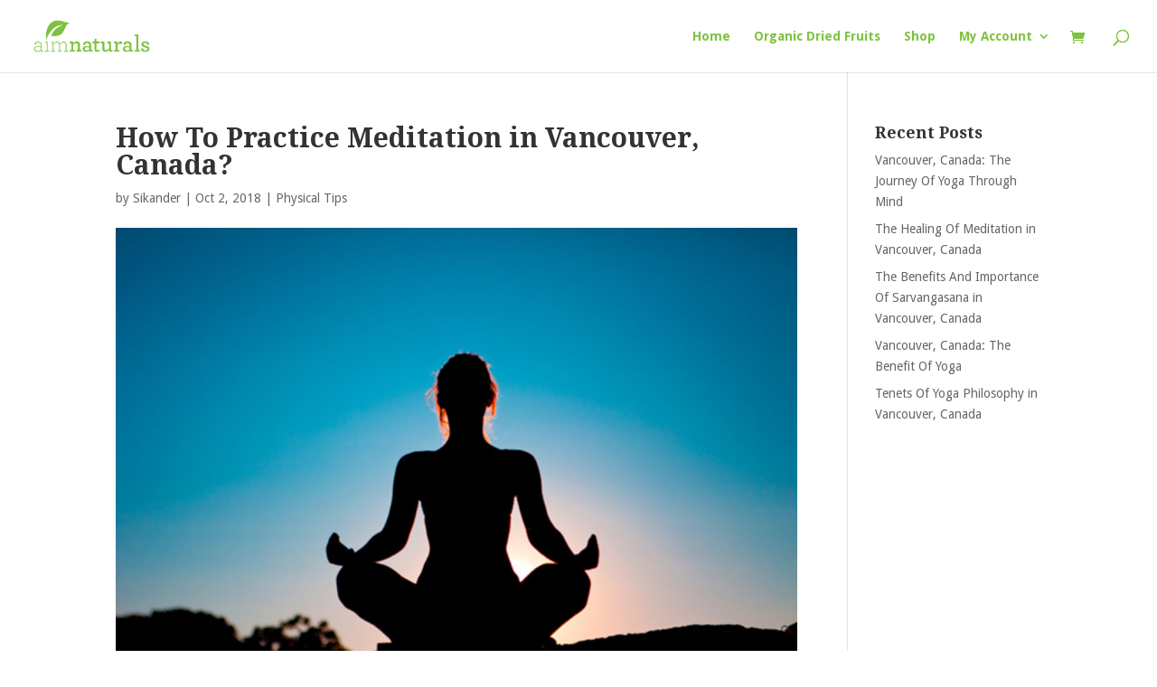

--- FILE ---
content_type: text/html; charset=UTF-8
request_url: https://www.aimnaturals.com/2018/10/02/practice-meditation-vancouver-canada/
body_size: 44925
content:
<!DOCTYPE html>
<meta name="google-site-verification" content="BFI0JTVL3MScigf9U2XzSyM2HE44fqnqLL8rUW-pKWw" />
<html lang="en-US">
<head>
	<meta charset="UTF-8" />
<meta http-equiv="X-UA-Compatible" content="IE=edge">
	<link rel="pingback" href="https://www.aimnaturals.com/xmlrpc.php" />

	<script type="text/javascript">
		document.documentElement.className = 'js';
	</script>

	<script>var et_site_url='https://www.aimnaturals.com';var et_post_id='16494';function et_core_page_resource_fallback(a,b){"undefined"===typeof b&&(b=a.sheet.cssRules&&0===a.sheet.cssRules.length);b&&(a.onerror=null,a.onload=null,a.href?a.href=et_site_url+"/?et_core_page_resource="+a.id+et_post_id:a.src&&(a.src=et_site_url+"/?et_core_page_resource="+a.id+et_post_id))}</script><meta name='robots' content='index, follow, max-image-preview:large, max-snippet:-1, max-video-preview:-1' />
	<style>img:is([sizes="auto" i], [sizes^="auto," i]) { contain-intrinsic-size: 3000px 1500px }</style>
	
	<!-- This site is optimized with the Yoast SEO plugin v26.7 - https://yoast.com/wordpress/plugins/seo/ -->
	<title>How To Practice Meditation in Vancouver, Canada? - aimnaturals</title>
	<meta name="description" content="How To Practice Meditation in Vancouver, Canada?. Meditation is the most important practice for calming the mind. A calm mind can lead to a healthy, happy and successful life. Visit www.aimnaturals.com for bundles of products." />
	<link rel="canonical" href="https://www.aimnaturals.com/2018/10/02/practice-meditation-vancouver-canada/" />
	<meta property="og:locale" content="en_US" />
	<meta property="og:type" content="article" />
	<meta property="og:title" content="How To Practice Meditation in Vancouver, Canada? - aimnaturals" />
	<meta property="og:description" content="How To Practice Meditation in Vancouver, Canada?. Meditation is the most important practice for calming the mind. A calm mind can lead to a healthy, happy and successful life. Visit www.aimnaturals.com for bundles of products." />
	<meta property="og:url" content="https://www.aimnaturals.com/2018/10/02/practice-meditation-vancouver-canada/" />
	<meta property="og:site_name" content="aimnaturals Bitter Apricot Kernels" />
	<meta property="article:publisher" content="https://www.facebook.com/teethwhiteningcharcoal/" />
	<meta property="article:published_time" content="2018-10-02T11:20:37+00:00" />
	<meta property="og:image" content="https://www.aimnaturals.com/wp-content/uploads/2018/01/Practice-Meditation.jpg" />
	<meta property="og:image:width" content="970" />
	<meta property="og:image:height" content="647" />
	<meta property="og:image:type" content="image/jpeg" />
	<meta name="author" content="Sikander" />
	<meta name="twitter:card" content="summary_large_image" />
	<meta name="twitter:creator" content="@AimNaturals" />
	<meta name="twitter:site" content="@AimNaturals" />
	<meta name="twitter:label1" content="Written by" />
	<meta name="twitter:data1" content="Sikander" />
	<meta name="twitter:label2" content="Est. reading time" />
	<meta name="twitter:data2" content="2 minutes" />
	<script type="application/ld+json" class="yoast-schema-graph">{"@context":"https://schema.org","@graph":[{"@type":"Article","@id":"https://www.aimnaturals.com/2018/10/02/practice-meditation-vancouver-canada/#article","isPartOf":{"@id":"https://www.aimnaturals.com/2018/10/02/practice-meditation-vancouver-canada/"},"author":{"name":"Sikander","@id":"https://www.aimnaturals.com/#/schema/person/dd69f99becf1fc203066c32e068e4c5a"},"headline":"How To Practice Meditation in Vancouver, Canada?","datePublished":"2018-10-02T11:20:37+00:00","mainEntityOfPage":{"@id":"https://www.aimnaturals.com/2018/10/02/practice-meditation-vancouver-canada/"},"wordCount":380,"publisher":{"@id":"https://www.aimnaturals.com/#organization"},"image":{"@id":"https://www.aimnaturals.com/2018/10/02/practice-meditation-vancouver-canada/#primaryimage"},"thumbnailUrl":"https://www.aimnaturals.com/wp-content/uploads/2018/01/Practice-Meditation.jpg","keywords":["health tips canada","physical tips","Practice Meditation","teeth whitens","Yoga Normalize Body Weight"],"articleSection":["Physical Tips"],"inLanguage":"en-US"},{"@type":"WebPage","@id":"https://www.aimnaturals.com/2018/10/02/practice-meditation-vancouver-canada/","url":"https://www.aimnaturals.com/2018/10/02/practice-meditation-vancouver-canada/","name":"How To Practice Meditation in Vancouver, Canada? - aimnaturals","isPartOf":{"@id":"https://www.aimnaturals.com/#website"},"primaryImageOfPage":{"@id":"https://www.aimnaturals.com/2018/10/02/practice-meditation-vancouver-canada/#primaryimage"},"image":{"@id":"https://www.aimnaturals.com/2018/10/02/practice-meditation-vancouver-canada/#primaryimage"},"thumbnailUrl":"https://www.aimnaturals.com/wp-content/uploads/2018/01/Practice-Meditation.jpg","datePublished":"2018-10-02T11:20:37+00:00","description":"How To Practice Meditation in Vancouver, Canada?. Meditation is the most important practice for calming the mind. A calm mind can lead to a healthy, happy and successful life. Visit www.aimnaturals.com for bundles of products.","breadcrumb":{"@id":"https://www.aimnaturals.com/2018/10/02/practice-meditation-vancouver-canada/#breadcrumb"},"inLanguage":"en-US","potentialAction":[{"@type":"ReadAction","target":["https://www.aimnaturals.com/2018/10/02/practice-meditation-vancouver-canada/"]}]},{"@type":"ImageObject","inLanguage":"en-US","@id":"https://www.aimnaturals.com/2018/10/02/practice-meditation-vancouver-canada/#primaryimage","url":"https://www.aimnaturals.com/wp-content/uploads/2018/01/Practice-Meditation.jpg","contentUrl":"https://www.aimnaturals.com/wp-content/uploads/2018/01/Practice-Meditation.jpg","width":970,"height":647,"caption":"Practice Meditation"},{"@type":"BreadcrumbList","@id":"https://www.aimnaturals.com/2018/10/02/practice-meditation-vancouver-canada/#breadcrumb","itemListElement":[{"@type":"ListItem","position":1,"name":"Home","item":"https://www.aimnaturals.com/"},{"@type":"ListItem","position":2,"name":"Blog","item":"https://www.aimnaturals.com/blog/"},{"@type":"ListItem","position":3,"name":"How To Practice Meditation in Vancouver, Canada?"}]},{"@type":"WebSite","@id":"https://www.aimnaturals.com/#website","url":"https://www.aimnaturals.com/","name":"aimnaturals Bitter Apricot Kernels","description":"","publisher":{"@id":"https://www.aimnaturals.com/#organization"},"potentialAction":[{"@type":"SearchAction","target":{"@type":"EntryPoint","urlTemplate":"https://www.aimnaturals.com/?s={search_term_string}"},"query-input":{"@type":"PropertyValueSpecification","valueRequired":true,"valueName":"search_term_string"}}],"inLanguage":"en-US"},{"@type":"Organization","@id":"https://www.aimnaturals.com/#organization","name":"aimnaturals","url":"https://www.aimnaturals.com/","logo":{"@type":"ImageObject","inLanguage":"en-US","@id":"https://www.aimnaturals.com/#/schema/logo/image/","url":"https://www.aimnaturals.com/wp-content/uploads/2017/05/F-Aimnaturals-logo-AW-01-e1496480758559.png","contentUrl":"https://www.aimnaturals.com/wp-content/uploads/2017/05/F-Aimnaturals-logo-AW-01-e1496480758559.png","width":235,"height":75,"caption":"aimnaturals"},"image":{"@id":"https://www.aimnaturals.com/#/schema/logo/image/"},"sameAs":["https://www.facebook.com/teethwhiteningcharcoal/","https://x.com/AimNaturals","https://www.instagram.com/aimnaturalscanada/","https://www.linkedin.com/in/sikander-talat-beg-1a4343a0/","https://www.pinterest.ca/aimnaturals/","https://www.youtube.com/channel/UCkqDNQsOVVRUJHXV-ebrUIA"]},{"@type":"Person","@id":"https://www.aimnaturals.com/#/schema/person/dd69f99becf1fc203066c32e068e4c5a","name":"Sikander","image":{"@type":"ImageObject","inLanguage":"en-US","@id":"https://www.aimnaturals.com/#/schema/person/image/","url":"https://secure.gravatar.com/avatar/c9c0fd52d31e60367892232e5ff6aa16974bd7925c89e786708365c137edf709?s=96&d=mm&r=g","contentUrl":"https://secure.gravatar.com/avatar/c9c0fd52d31e60367892232e5ff6aa16974bd7925c89e786708365c137edf709?s=96&d=mm&r=g","caption":"Sikander"},"url":"https://www.aimnaturals.com/author/sikander/"}]}</script>
	<!-- / Yoast SEO plugin. -->


<link rel='dns-prefetch' href='//fonts.googleapis.com' />
<link rel="alternate" type="application/rss+xml" title="aimnaturals Bitter Apricot Kernels &raquo; Feed" href="https://www.aimnaturals.com/feed/" />
<link rel="alternate" type="application/rss+xml" title="aimnaturals Bitter Apricot Kernels &raquo; Comments Feed" href="https://www.aimnaturals.com/comments/feed/" />
<script type="text/javascript">
/* <![CDATA[ */
window._wpemojiSettings = {"baseUrl":"https:\/\/s.w.org\/images\/core\/emoji\/16.0.1\/72x72\/","ext":".png","svgUrl":"https:\/\/s.w.org\/images\/core\/emoji\/16.0.1\/svg\/","svgExt":".svg","source":{"concatemoji":"https:\/\/www.aimnaturals.com\/wp-includes\/js\/wp-emoji-release.min.js?ver=6.8.2"}};
/*! This file is auto-generated */
!function(s,n){var o,i,e;function c(e){try{var t={supportTests:e,timestamp:(new Date).valueOf()};sessionStorage.setItem(o,JSON.stringify(t))}catch(e){}}function p(e,t,n){e.clearRect(0,0,e.canvas.width,e.canvas.height),e.fillText(t,0,0);var t=new Uint32Array(e.getImageData(0,0,e.canvas.width,e.canvas.height).data),a=(e.clearRect(0,0,e.canvas.width,e.canvas.height),e.fillText(n,0,0),new Uint32Array(e.getImageData(0,0,e.canvas.width,e.canvas.height).data));return t.every(function(e,t){return e===a[t]})}function u(e,t){e.clearRect(0,0,e.canvas.width,e.canvas.height),e.fillText(t,0,0);for(var n=e.getImageData(16,16,1,1),a=0;a<n.data.length;a++)if(0!==n.data[a])return!1;return!0}function f(e,t,n,a){switch(t){case"flag":return n(e,"\ud83c\udff3\ufe0f\u200d\u26a7\ufe0f","\ud83c\udff3\ufe0f\u200b\u26a7\ufe0f")?!1:!n(e,"\ud83c\udde8\ud83c\uddf6","\ud83c\udde8\u200b\ud83c\uddf6")&&!n(e,"\ud83c\udff4\udb40\udc67\udb40\udc62\udb40\udc65\udb40\udc6e\udb40\udc67\udb40\udc7f","\ud83c\udff4\u200b\udb40\udc67\u200b\udb40\udc62\u200b\udb40\udc65\u200b\udb40\udc6e\u200b\udb40\udc67\u200b\udb40\udc7f");case"emoji":return!a(e,"\ud83e\udedf")}return!1}function g(e,t,n,a){var r="undefined"!=typeof WorkerGlobalScope&&self instanceof WorkerGlobalScope?new OffscreenCanvas(300,150):s.createElement("canvas"),o=r.getContext("2d",{willReadFrequently:!0}),i=(o.textBaseline="top",o.font="600 32px Arial",{});return e.forEach(function(e){i[e]=t(o,e,n,a)}),i}function t(e){var t=s.createElement("script");t.src=e,t.defer=!0,s.head.appendChild(t)}"undefined"!=typeof Promise&&(o="wpEmojiSettingsSupports",i=["flag","emoji"],n.supports={everything:!0,everythingExceptFlag:!0},e=new Promise(function(e){s.addEventListener("DOMContentLoaded",e,{once:!0})}),new Promise(function(t){var n=function(){try{var e=JSON.parse(sessionStorage.getItem(o));if("object"==typeof e&&"number"==typeof e.timestamp&&(new Date).valueOf()<e.timestamp+604800&&"object"==typeof e.supportTests)return e.supportTests}catch(e){}return null}();if(!n){if("undefined"!=typeof Worker&&"undefined"!=typeof OffscreenCanvas&&"undefined"!=typeof URL&&URL.createObjectURL&&"undefined"!=typeof Blob)try{var e="postMessage("+g.toString()+"("+[JSON.stringify(i),f.toString(),p.toString(),u.toString()].join(",")+"));",a=new Blob([e],{type:"text/javascript"}),r=new Worker(URL.createObjectURL(a),{name:"wpTestEmojiSupports"});return void(r.onmessage=function(e){c(n=e.data),r.terminate(),t(n)})}catch(e){}c(n=g(i,f,p,u))}t(n)}).then(function(e){for(var t in e)n.supports[t]=e[t],n.supports.everything=n.supports.everything&&n.supports[t],"flag"!==t&&(n.supports.everythingExceptFlag=n.supports.everythingExceptFlag&&n.supports[t]);n.supports.everythingExceptFlag=n.supports.everythingExceptFlag&&!n.supports.flag,n.DOMReady=!1,n.readyCallback=function(){n.DOMReady=!0}}).then(function(){return e}).then(function(){var e;n.supports.everything||(n.readyCallback(),(e=n.source||{}).concatemoji?t(e.concatemoji):e.wpemoji&&e.twemoji&&(t(e.twemoji),t(e.wpemoji)))}))}((window,document),window._wpemojiSettings);
/* ]]> */
</script>
<meta content="Divi v.3.22.7" name="generator"/><style id='wp-emoji-styles-inline-css' type='text/css'>

	img.wp-smiley, img.emoji {
		display: inline !important;
		border: none !important;
		box-shadow: none !important;
		height: 1em !important;
		width: 1em !important;
		margin: 0 0.07em !important;
		vertical-align: -0.1em !important;
		background: none !important;
		padding: 0 !important;
	}
</style>
<link rel='stylesheet' id='wp-block-library-css' href='https://www.aimnaturals.com/wp-includes/css/dist/block-library/style.min.css?ver=6.8.2' type='text/css' media='all' />
<style id='classic-theme-styles-inline-css' type='text/css'>
/*! This file is auto-generated */
.wp-block-button__link{color:#fff;background-color:#32373c;border-radius:9999px;box-shadow:none;text-decoration:none;padding:calc(.667em + 2px) calc(1.333em + 2px);font-size:1.125em}.wp-block-file__button{background:#32373c;color:#fff;text-decoration:none}
</style>
<style id='global-styles-inline-css' type='text/css'>
:root{--wp--preset--aspect-ratio--square: 1;--wp--preset--aspect-ratio--4-3: 4/3;--wp--preset--aspect-ratio--3-4: 3/4;--wp--preset--aspect-ratio--3-2: 3/2;--wp--preset--aspect-ratio--2-3: 2/3;--wp--preset--aspect-ratio--16-9: 16/9;--wp--preset--aspect-ratio--9-16: 9/16;--wp--preset--color--black: #000000;--wp--preset--color--cyan-bluish-gray: #abb8c3;--wp--preset--color--white: #ffffff;--wp--preset--color--pale-pink: #f78da7;--wp--preset--color--vivid-red: #cf2e2e;--wp--preset--color--luminous-vivid-orange: #ff6900;--wp--preset--color--luminous-vivid-amber: #fcb900;--wp--preset--color--light-green-cyan: #7bdcb5;--wp--preset--color--vivid-green-cyan: #00d084;--wp--preset--color--pale-cyan-blue: #8ed1fc;--wp--preset--color--vivid-cyan-blue: #0693e3;--wp--preset--color--vivid-purple: #9b51e0;--wp--preset--gradient--vivid-cyan-blue-to-vivid-purple: linear-gradient(135deg,rgba(6,147,227,1) 0%,rgb(155,81,224) 100%);--wp--preset--gradient--light-green-cyan-to-vivid-green-cyan: linear-gradient(135deg,rgb(122,220,180) 0%,rgb(0,208,130) 100%);--wp--preset--gradient--luminous-vivid-amber-to-luminous-vivid-orange: linear-gradient(135deg,rgba(252,185,0,1) 0%,rgba(255,105,0,1) 100%);--wp--preset--gradient--luminous-vivid-orange-to-vivid-red: linear-gradient(135deg,rgba(255,105,0,1) 0%,rgb(207,46,46) 100%);--wp--preset--gradient--very-light-gray-to-cyan-bluish-gray: linear-gradient(135deg,rgb(238,238,238) 0%,rgb(169,184,195) 100%);--wp--preset--gradient--cool-to-warm-spectrum: linear-gradient(135deg,rgb(74,234,220) 0%,rgb(151,120,209) 20%,rgb(207,42,186) 40%,rgb(238,44,130) 60%,rgb(251,105,98) 80%,rgb(254,248,76) 100%);--wp--preset--gradient--blush-light-purple: linear-gradient(135deg,rgb(255,206,236) 0%,rgb(152,150,240) 100%);--wp--preset--gradient--blush-bordeaux: linear-gradient(135deg,rgb(254,205,165) 0%,rgb(254,45,45) 50%,rgb(107,0,62) 100%);--wp--preset--gradient--luminous-dusk: linear-gradient(135deg,rgb(255,203,112) 0%,rgb(199,81,192) 50%,rgb(65,88,208) 100%);--wp--preset--gradient--pale-ocean: linear-gradient(135deg,rgb(255,245,203) 0%,rgb(182,227,212) 50%,rgb(51,167,181) 100%);--wp--preset--gradient--electric-grass: linear-gradient(135deg,rgb(202,248,128) 0%,rgb(113,206,126) 100%);--wp--preset--gradient--midnight: linear-gradient(135deg,rgb(2,3,129) 0%,rgb(40,116,252) 100%);--wp--preset--font-size--small: 13px;--wp--preset--font-size--medium: 20px;--wp--preset--font-size--large: 36px;--wp--preset--font-size--x-large: 42px;--wp--preset--spacing--20: 0.44rem;--wp--preset--spacing--30: 0.67rem;--wp--preset--spacing--40: 1rem;--wp--preset--spacing--50: 1.5rem;--wp--preset--spacing--60: 2.25rem;--wp--preset--spacing--70: 3.38rem;--wp--preset--spacing--80: 5.06rem;--wp--preset--shadow--natural: 6px 6px 9px rgba(0, 0, 0, 0.2);--wp--preset--shadow--deep: 12px 12px 50px rgba(0, 0, 0, 0.4);--wp--preset--shadow--sharp: 6px 6px 0px rgba(0, 0, 0, 0.2);--wp--preset--shadow--outlined: 6px 6px 0px -3px rgba(255, 255, 255, 1), 6px 6px rgba(0, 0, 0, 1);--wp--preset--shadow--crisp: 6px 6px 0px rgba(0, 0, 0, 1);}:where(.is-layout-flex){gap: 0.5em;}:where(.is-layout-grid){gap: 0.5em;}body .is-layout-flex{display: flex;}.is-layout-flex{flex-wrap: wrap;align-items: center;}.is-layout-flex > :is(*, div){margin: 0;}body .is-layout-grid{display: grid;}.is-layout-grid > :is(*, div){margin: 0;}:where(.wp-block-columns.is-layout-flex){gap: 2em;}:where(.wp-block-columns.is-layout-grid){gap: 2em;}:where(.wp-block-post-template.is-layout-flex){gap: 1.25em;}:where(.wp-block-post-template.is-layout-grid){gap: 1.25em;}.has-black-color{color: var(--wp--preset--color--black) !important;}.has-cyan-bluish-gray-color{color: var(--wp--preset--color--cyan-bluish-gray) !important;}.has-white-color{color: var(--wp--preset--color--white) !important;}.has-pale-pink-color{color: var(--wp--preset--color--pale-pink) !important;}.has-vivid-red-color{color: var(--wp--preset--color--vivid-red) !important;}.has-luminous-vivid-orange-color{color: var(--wp--preset--color--luminous-vivid-orange) !important;}.has-luminous-vivid-amber-color{color: var(--wp--preset--color--luminous-vivid-amber) !important;}.has-light-green-cyan-color{color: var(--wp--preset--color--light-green-cyan) !important;}.has-vivid-green-cyan-color{color: var(--wp--preset--color--vivid-green-cyan) !important;}.has-pale-cyan-blue-color{color: var(--wp--preset--color--pale-cyan-blue) !important;}.has-vivid-cyan-blue-color{color: var(--wp--preset--color--vivid-cyan-blue) !important;}.has-vivid-purple-color{color: var(--wp--preset--color--vivid-purple) !important;}.has-black-background-color{background-color: var(--wp--preset--color--black) !important;}.has-cyan-bluish-gray-background-color{background-color: var(--wp--preset--color--cyan-bluish-gray) !important;}.has-white-background-color{background-color: var(--wp--preset--color--white) !important;}.has-pale-pink-background-color{background-color: var(--wp--preset--color--pale-pink) !important;}.has-vivid-red-background-color{background-color: var(--wp--preset--color--vivid-red) !important;}.has-luminous-vivid-orange-background-color{background-color: var(--wp--preset--color--luminous-vivid-orange) !important;}.has-luminous-vivid-amber-background-color{background-color: var(--wp--preset--color--luminous-vivid-amber) !important;}.has-light-green-cyan-background-color{background-color: var(--wp--preset--color--light-green-cyan) !important;}.has-vivid-green-cyan-background-color{background-color: var(--wp--preset--color--vivid-green-cyan) !important;}.has-pale-cyan-blue-background-color{background-color: var(--wp--preset--color--pale-cyan-blue) !important;}.has-vivid-cyan-blue-background-color{background-color: var(--wp--preset--color--vivid-cyan-blue) !important;}.has-vivid-purple-background-color{background-color: var(--wp--preset--color--vivid-purple) !important;}.has-black-border-color{border-color: var(--wp--preset--color--black) !important;}.has-cyan-bluish-gray-border-color{border-color: var(--wp--preset--color--cyan-bluish-gray) !important;}.has-white-border-color{border-color: var(--wp--preset--color--white) !important;}.has-pale-pink-border-color{border-color: var(--wp--preset--color--pale-pink) !important;}.has-vivid-red-border-color{border-color: var(--wp--preset--color--vivid-red) !important;}.has-luminous-vivid-orange-border-color{border-color: var(--wp--preset--color--luminous-vivid-orange) !important;}.has-luminous-vivid-amber-border-color{border-color: var(--wp--preset--color--luminous-vivid-amber) !important;}.has-light-green-cyan-border-color{border-color: var(--wp--preset--color--light-green-cyan) !important;}.has-vivid-green-cyan-border-color{border-color: var(--wp--preset--color--vivid-green-cyan) !important;}.has-pale-cyan-blue-border-color{border-color: var(--wp--preset--color--pale-cyan-blue) !important;}.has-vivid-cyan-blue-border-color{border-color: var(--wp--preset--color--vivid-cyan-blue) !important;}.has-vivid-purple-border-color{border-color: var(--wp--preset--color--vivid-purple) !important;}.has-vivid-cyan-blue-to-vivid-purple-gradient-background{background: var(--wp--preset--gradient--vivid-cyan-blue-to-vivid-purple) !important;}.has-light-green-cyan-to-vivid-green-cyan-gradient-background{background: var(--wp--preset--gradient--light-green-cyan-to-vivid-green-cyan) !important;}.has-luminous-vivid-amber-to-luminous-vivid-orange-gradient-background{background: var(--wp--preset--gradient--luminous-vivid-amber-to-luminous-vivid-orange) !important;}.has-luminous-vivid-orange-to-vivid-red-gradient-background{background: var(--wp--preset--gradient--luminous-vivid-orange-to-vivid-red) !important;}.has-very-light-gray-to-cyan-bluish-gray-gradient-background{background: var(--wp--preset--gradient--very-light-gray-to-cyan-bluish-gray) !important;}.has-cool-to-warm-spectrum-gradient-background{background: var(--wp--preset--gradient--cool-to-warm-spectrum) !important;}.has-blush-light-purple-gradient-background{background: var(--wp--preset--gradient--blush-light-purple) !important;}.has-blush-bordeaux-gradient-background{background: var(--wp--preset--gradient--blush-bordeaux) !important;}.has-luminous-dusk-gradient-background{background: var(--wp--preset--gradient--luminous-dusk) !important;}.has-pale-ocean-gradient-background{background: var(--wp--preset--gradient--pale-ocean) !important;}.has-electric-grass-gradient-background{background: var(--wp--preset--gradient--electric-grass) !important;}.has-midnight-gradient-background{background: var(--wp--preset--gradient--midnight) !important;}.has-small-font-size{font-size: var(--wp--preset--font-size--small) !important;}.has-medium-font-size{font-size: var(--wp--preset--font-size--medium) !important;}.has-large-font-size{font-size: var(--wp--preset--font-size--large) !important;}.has-x-large-font-size{font-size: var(--wp--preset--font-size--x-large) !important;}
:where(.wp-block-post-template.is-layout-flex){gap: 1.25em;}:where(.wp-block-post-template.is-layout-grid){gap: 1.25em;}
:where(.wp-block-columns.is-layout-flex){gap: 2em;}:where(.wp-block-columns.is-layout-grid){gap: 2em;}
:root :where(.wp-block-pullquote){font-size: 1.5em;line-height: 1.6;}
</style>
<link rel='stylesheet' id='woocommerce-layout-css' href='https://www.aimnaturals.com/wp-content/plugins/woocommerce/assets/css/woocommerce-layout.css?ver=10.4.3' type='text/css' media='all' />
<link rel='stylesheet' id='woocommerce-smallscreen-css' href='https://www.aimnaturals.com/wp-content/plugins/woocommerce/assets/css/woocommerce-smallscreen.css?ver=10.4.3' type='text/css' media='only screen and (max-width: 768px)' />
<link rel='stylesheet' id='woocommerce-general-css' href='https://www.aimnaturals.com/wp-content/plugins/woocommerce/assets/css/woocommerce.css?ver=10.4.3' type='text/css' media='all' />
<style id='woocommerce-inline-inline-css' type='text/css'>
.woocommerce form .form-row .required { visibility: visible; }
</style>
<link rel='stylesheet' id='divi-style-css' href='https://www.aimnaturals.com/wp-content/themes/Divi/style.css?ver=3.22.7' type='text/css' media='all' />
<link rel='stylesheet' id='et-builder-googlefonts-cached-css' href='https://fonts.googleapis.com/css?family=Droid+Serif%3Aregular%2Citalic%2C700%2C700italic%7CDroid+Sans%3Aregular%2C700&#038;ver=6.8.2#038;subset=latin' type='text/css' media='all' />
<link rel='stylesheet' id='wc-custom-add-to-cart-css' href='https://www.aimnaturals.com/wp-content/plugins/woo-custom-add-to-cart-button/assets/css/wc-custom-add-to-cart.min.css?ver=1.2.6' type='text/css' media='all' />
<link rel='stylesheet' id='dashicons-css' href='https://www.aimnaturals.com/wp-includes/css/dashicons.min.css?ver=6.8.2' type='text/css' media='all' />
<script type="text/javascript" src="https://www.aimnaturals.com/wp-includes/js/jquery/jquery.min.js?ver=3.7.1" id="jquery-core-js"></script>
<script type="text/javascript" src="https://www.aimnaturals.com/wp-includes/js/jquery/jquery-migrate.min.js?ver=3.4.1" id="jquery-migrate-js"></script>
<script type="text/javascript" src="https://www.aimnaturals.com/wp-content/plugins/woocommerce/assets/js/jquery-blockui/jquery.blockUI.min.js?ver=2.7.0-wc.10.4.3" id="wc-jquery-blockui-js" defer="defer" data-wp-strategy="defer"></script>
<script type="text/javascript" id="wc-add-to-cart-js-extra">
/* <![CDATA[ */
var wc_add_to_cart_params = {"ajax_url":"\/wp-admin\/admin-ajax.php","wc_ajax_url":"\/?wc-ajax=%%endpoint%%","i18n_view_cart":"View cart","cart_url":"https:\/\/www.aimnaturals.com\/cart\/","is_cart":"","cart_redirect_after_add":"no"};
/* ]]> */
</script>
<script type="text/javascript" src="https://www.aimnaturals.com/wp-content/plugins/woocommerce/assets/js/frontend/add-to-cart.min.js?ver=10.4.3" id="wc-add-to-cart-js" defer="defer" data-wp-strategy="defer"></script>
<script type="text/javascript" src="https://www.aimnaturals.com/wp-content/plugins/woocommerce/assets/js/js-cookie/js.cookie.min.js?ver=2.1.4-wc.10.4.3" id="wc-js-cookie-js" defer="defer" data-wp-strategy="defer"></script>
<script type="text/javascript" id="woocommerce-js-extra">
/* <![CDATA[ */
var woocommerce_params = {"ajax_url":"\/wp-admin\/admin-ajax.php","wc_ajax_url":"\/?wc-ajax=%%endpoint%%","i18n_password_show":"Show password","i18n_password_hide":"Hide password"};
/* ]]> */
</script>
<script type="text/javascript" src="https://www.aimnaturals.com/wp-content/plugins/woocommerce/assets/js/frontend/woocommerce.min.js?ver=10.4.3" id="woocommerce-js" defer="defer" data-wp-strategy="defer"></script>
<link rel="https://api.w.org/" href="https://www.aimnaturals.com/wp-json/" /><link rel="alternate" title="JSON" type="application/json" href="https://www.aimnaturals.com/wp-json/wp/v2/posts/16494" /><link rel="EditURI" type="application/rsd+xml" title="RSD" href="https://www.aimnaturals.com/xmlrpc.php?rsd" />
<meta name="generator" content="WordPress 6.8.2" />
<meta name="generator" content="WooCommerce 10.4.3" />
<link rel='shortlink' href='https://www.aimnaturals.com/?p=16494' />
<link rel="alternate" title="oEmbed (JSON)" type="application/json+oembed" href="https://www.aimnaturals.com/wp-json/oembed/1.0/embed?url=https%3A%2F%2Fwww.aimnaturals.com%2F2018%2F10%2F02%2Fpractice-meditation-vancouver-canada%2F" />
<link rel="alternate" title="oEmbed (XML)" type="text/xml+oembed" href="https://www.aimnaturals.com/wp-json/oembed/1.0/embed?url=https%3A%2F%2Fwww.aimnaturals.com%2F2018%2F10%2F02%2Fpractice-meditation-vancouver-canada%2F&#038;format=xml" />
<meta name="viewport" content="width=device-width, initial-scale=1.0, maximum-scale=1.0, user-scalable=0" />	<noscript><style>.woocommerce-product-gallery{ opacity: 1 !important; }</style></noscript>
	<style type="text/css" id="custom-background-css">
body.custom-background { background-color: #ffffff; }
</style>
	<script>
  (function(i,s,o,g,r,a,m){i['GoogleAnalyticsObject']=r;i[r]=i[r]||function(){
  (i[r].q=i[r].q||[]).push(arguments)},i[r].l=1*new Date();a=s.createElement(o),
  m=s.getElementsByTagName(o)[0];a.async=1;a.src=g;m.parentNode.insertBefore(a,m)
  })(window,document,'script','//www.google-analytics.com/analytics.js','ga');

  ga('create', 'UA-27867340-16', 'auto');
  ga('send', 'pageview');

</script>
<meta name="google-site-verification" content="gEdWjR93DvPU8IHnZRErmFB-E9UWpWy3PWHlP8bFO1w"><link rel="icon" href="https://www.aimnaturals.com/wp-content/uploads/2017/05/cropped-F-Aimnaturals-logo-AW-01-e1496480758559-32x32.png" sizes="32x32" />
<link rel="icon" href="https://www.aimnaturals.com/wp-content/uploads/2017/05/cropped-F-Aimnaturals-logo-AW-01-e1496480758559-192x192.png" sizes="192x192" />
<link rel="apple-touch-icon" href="https://www.aimnaturals.com/wp-content/uploads/2017/05/cropped-F-Aimnaturals-logo-AW-01-e1496480758559-180x180.png" />
<meta name="msapplication-TileImage" content="https://www.aimnaturals.com/wp-content/uploads/2017/05/cropped-F-Aimnaturals-logo-AW-01-e1496480758559-270x270.png" />
<link rel="stylesheet" id="et-divi-customizer-global-cached-inline-styles" href="https://www.aimnaturals.com/wp-content/cache/et/global/et-divi-customizer-global-17573989012435.min.css" onerror="et_core_page_resource_fallback(this, true)" onload="et_core_page_resource_fallback(this)" />	<meta name="google-site-verification" content="BFI0JTVL3MScigf9U2XzSyM2HE44fqnqLL8rUW-pKWw" />
</head>
<body class="wp-singular post-template-default single single-post postid-16494 single-format-standard custom-background wp-theme-Divi theme-Divi woocommerce-no-js et_pb_button_helper_class et_fullwidth_nav et_fixed_nav et_show_nav et_cover_background et_pb_gutter osx et_pb_gutters3 et_primary_nav_dropdown_animation_fade et_secondary_nav_dropdown_animation_fade et_pb_footer_columns4 et_header_style_left et_right_sidebar et_divi_theme et-db et_minified_js et_minified_css wc-add-to-cart-icon">
	<div id="page-container">

	
	
			<header id="main-header" data-height-onload="66">
			<div class="container clearfix et_menu_container">
							<div class="logo_container">
					<span class="logo_helper"></span>
					<a href="https://www.aimnaturals.com/">
						<img src="https://www.aimnaturals.com/wp-content/uploads/2017/05/F-Aimnaturals-logo-AW-01-e1496480758559.png" alt="aimnaturals Bitter Apricot Kernels" id="logo" data-height-percentage="54" />
					</a>
				</div>
							<div id="et-top-navigation" data-height="66" data-fixed-height="40">
											<nav id="top-menu-nav">
						<ul id="top-menu" class="nav"><li id="menu-item-18459" class="menu-item menu-item-type-custom menu-item-object-custom menu-item-home menu-item-18459"><a href="https://www.aimnaturals.com/">Home</a></li>
<li id="menu-item-18500" class="menu-item menu-item-type-post_type menu-item-object-page menu-item-18500"><a href="https://www.aimnaturals.com/organic-dried-fruits/">Organic Dried Fruits</a></li>
<li id="menu-item-18512" class="menu-item menu-item-type-post_type menu-item-object-page menu-item-18512"><a href="https://www.aimnaturals.com/shop/">Shop</a></li>
<li id="menu-item-18463" class="menu-item menu-item-type-post_type menu-item-object-page menu-item-has-children menu-item-18463"><a href="https://www.aimnaturals.com/my-account/">My Account</a>
<ul class="sub-menu">
	<li id="menu-item-18464" class="menu-item menu-item-type-post_type menu-item-object-page menu-item-18464"><a href="https://www.aimnaturals.com/cart/">My Cart</a></li>
	<li id="menu-item-18466" class="menu-item menu-item-type-custom menu-item-object-custom menu-item-18466"><a href="https://www.aimnaturals.com/my-account/orders/">Order History</a></li>
	<li id="menu-item-18465" class="menu-item menu-item-type-post_type menu-item-object-page menu-item-18465"><a href="https://www.aimnaturals.com/wishlist/">My Wishlist</a></li>
</ul>
</li>
</ul>						</nav>
					
					<a href="https://www.aimnaturals.com/cart/" class="et-cart-info">
				<span></span>
			</a>
					
										<div id="et_top_search">
						<span id="et_search_icon"></span>
					</div>
					
					<div id="et_mobile_nav_menu">
				<div class="mobile_nav closed">
					<span class="select_page">Select Page</span>
					<span class="mobile_menu_bar mobile_menu_bar_toggle"></span>
				</div>
			</div>				</div> <!-- #et-top-navigation -->
			</div> <!-- .container -->
			<div class="et_search_outer">
				<div class="container et_search_form_container">
					<form role="search" method="get" class="et-search-form" action="https://www.aimnaturals.com/">
					<input type="search" class="et-search-field" placeholder="Search &hellip;" value="" name="s" title="Search for:" />					</form>
					<span class="et_close_search_field"></span>
				</div>
			</div>
		</header> <!-- #main-header -->
			<div id="et-main-area">
	
<div id="main-content">
		<div class="container">
		<div id="content-area" class="clearfix">
			<div id="left-area">
											<article id="post-16494" class="et_pb_post post-16494 post type-post status-publish format-standard has-post-thumbnail hentry category-physical-tips tag-health-tips-canada tag-physical-tips tag-practice-meditation tag-teeth-whitens tag-yoga-normalize-body-weight">
											<div class="et_post_meta_wrapper">
							<h1 class="entry-title">How To Practice Meditation in Vancouver, Canada?</h1>

						<p class="post-meta"> by <span class="author vcard"><a href="https://www.aimnaturals.com/author/sikander/" title="Posts by Sikander" rel="author">Sikander</a></span> | <span class="published">Oct 2, 2018</span> | <a href="https://www.aimnaturals.com/category/physical-tips/" rel="category tag">Physical Tips</a></p><img src="https://www.aimnaturals.com/wp-content/uploads/2018/01/Practice-Meditation.jpg" alt='How To Practice Meditation in Vancouver, Canada?' width='1080' height='675' />
												</div> <!-- .et_post_meta_wrapper -->
				
					<div class="entry-content">
					<p><a href="http://www.aimnaturals.com/wp-content/uploads/2018/01/Practice-Meditation.jpg"><img fetchpriority="high" decoding="async" class="alignleft wp-image-16495 size-medium" src="http://www.aimnaturals.com/wp-content/uploads/2018/01/Practice-Meditation-300x200.jpg" alt="Practice Meditation" width="300" height="200" srcset="https://www.aimnaturals.com/wp-content/uploads/2018/01/Practice-Meditation-300x200.jpg 300w, https://www.aimnaturals.com/wp-content/uploads/2018/01/Practice-Meditation-500x334.jpg 500w, https://www.aimnaturals.com/wp-content/uploads/2018/01/Practice-Meditation-768x512.jpg 768w, https://www.aimnaturals.com/wp-content/uploads/2018/01/Practice-Meditation-149x99.jpg 149w, https://www.aimnaturals.com/wp-content/uploads/2018/01/Practice-Meditation-450x300.jpg 450w, https://www.aimnaturals.com/wp-content/uploads/2018/01/Practice-Meditation-555x370.jpg 555w, https://www.aimnaturals.com/wp-content/uploads/2018/01/Practice-Meditation.jpg 970w" sizes="(max-width: 300px) 100vw, 300px" /></a>Meditation is the most important practice for calming the mind. A calm mind can lead to a healthy, happy and successful life. It can cure diseases and speed up healing processes. We describe the simple technique below called Prana-Dharana. Prana in Sanskrit stands for the air that we breathe. It is the most basic act of life which starts from birth and goes on till death. But generally, we are not aware of the breath till our attention is drawn close to it. Dharana means its awareness. Prana-Dharana means applying the mind to the flow of air when we breathe. The method is as described below:</p>
<h2>Sit in a posture suitable for meditation.</h2>
<p>The common postures are Siddhasana, Padmasana, and Swastikasana. But if you cannot do this, just sit cross-legged. Your back should be straight and eyes closed. Your knees should be placed well on the ground. Do not stoop your shoulders back. The whole body should be relaxed and the whole frame steady without exerting any pull or pressure on the thighs, feet, knees, spine or neck.</p>
<h3>There should be no stretch on tension along the abdominal wall.</h3>
<p>Let the abdominal wall sway gently back and forth very smoothly and effortlessly with each respiration. Facial muscles should be relaxed and mouth closed with a small gap between the two jaws such that the upper and lower teeth do not exert pressure on each other. Your tongue should touch the palate with the tip touching the back of the upper front teeth. Ensure that the lips, tongue or the lower jaws do not move. Your eyeballs and eyelids should be steady and the muscles of the forehead relaxed.</p>
<h4>Your entire posture should be comfortable, steady and relaxed.</h4>
<p>You should not feel the strain on any part of the body. Now start developing the awareness of breathing. The flow of air should be uniform, slow and smooth. Do not make any effort or exercise any control. Never hold breath. Do not utter any word or see any image. This will calm your mind and help you achieve peace.</p>
<p>To Whitens your teeth, visit <a href="http://www.aimnaturals.com/">www.aimnaturals.com</a> and purchase our products with bundles.</p>
<h2><a href="http://www.aimnaturals.com"><span style="color: #81c145; text-transform: lowercase;">aimnaturals</span></a></h2>
<h5><a href="http://www.aimnaturals.com/product/bitter-apricot-kernels/">Bitter Apricot Kernel</a> and <a href="http://www.aimnaturals.com/product/activated-charcoal-powder/">Activated Charcoal Powder</a></h5>
<p><strong><a href="mailto:info@aimnaturals.com">Email: info@aimnaturals.com</a></strong></p>
					</div> <!-- .entry-content -->
					<div class="et_post_meta_wrapper">
										</div> <!-- .et_post_meta_wrapper -->
				</article> <!-- .et_pb_post -->

						</div> <!-- #left-area -->

				<div id="sidebar">
		
		<div id="recent-posts-2" class="et_pb_widget widget_recent_entries">
		<h4 class="widgettitle">Recent Posts</h4>
		<ul>
											<li>
					<a href="https://www.aimnaturals.com/2018/12/28/vancouver-canada-journey-yoga-mind/">Vancouver, Canada: The Journey Of Yoga Through Mind</a>
									</li>
											<li>
					<a href="https://www.aimnaturals.com/2018/12/20/healing-meditation-vancouver-canada/">The Healing Of Meditation in Vancouver, Canada</a>
									</li>
											<li>
					<a href="https://www.aimnaturals.com/2018/12/12/benefits-importance-sarvangasana/">The Benefits And Importance Of Sarvangasana in Vancouver, Canada</a>
									</li>
											<li>
					<a href="https://www.aimnaturals.com/2018/12/06/vancouver-canada-benefit-yoga/">Vancouver, Canada: The Benefit Of Yoga</a>
									</li>
											<li>
					<a href="https://www.aimnaturals.com/2018/12/01/tenets-yoga-philosophy-vancouver-canada/">Tenets Of Yoga Philosophy in Vancouver, Canada</a>
									</li>
					</ul>

		</div> <!-- end .et_pb_widget -->	</div> <!-- end #sidebar -->
		</div> <!-- #content-area -->
	</div> <!-- .container -->
	</div> <!-- #main-content -->


	<span class="et_pb_scroll_top et-pb-icon"></span>


			<footer id="main-footer">
				
<div class="container">
    <div id="footer-widgets" class="clearfix">
		<div class="footer-widget"><div id="text-7" class="fwidget et_pb_widget widget_text"><h4 class="title">Support</h4>			<div class="textwidget"><p>Please contact info@aimnaturals.com</p>
<p>&nbsp;</p>
</div>
		</div> <!-- end .fwidget --></div> <!-- end .footer-widget --><div class="footer-widget"><div id="nav_menu-2" class="fwidget et_pb_widget widget_nav_menu"><h4 class="title">Pages</h4><div class="menu-footer-menu-container"><ul id="menu-footer-menu" class="menu"><li id="menu-item-18450" class="menu-item menu-item-type-custom menu-item-object-custom menu-item-home menu-item-18450"><a href="https://www.aimnaturals.com">Home</a></li>
<li id="menu-item-18451" class="menu-item menu-item-type-post_type menu-item-object-page current_page_parent menu-item-18451"><a href="https://www.aimnaturals.com/blog/">Blog</a></li>
<li id="menu-item-18452" class="menu-item menu-item-type-post_type menu-item-object-page menu-item-18452"><a href="https://www.aimnaturals.com/contact-us/">Contact us</a></li>
<li id="menu-item-18454" class="menu-item menu-item-type-post_type menu-item-object-page menu-item-18454"><a href="https://www.aimnaturals.com/return-policy/">Return Policy</a></li>
<li id="menu-item-18453" class="menu-item menu-item-type-post_type menu-item-object-page menu-item-18453"><a href="https://www.aimnaturals.com/privacy-policy/">Privacy Policy</a></li>
<li id="menu-item-18456" class="menu-item menu-item-type-post_type menu-item-object-page menu-item-18456"><a href="https://www.aimnaturals.com/terms-and-conditions/">Terms and Conditions</a></li>
<li id="menu-item-18455" class="menu-item menu-item-type-post_type menu-item-object-page menu-item-18455"><a href="https://www.aimnaturals.com/sitemap/">Sitemap</a></li>
</ul></div></div> <!-- end .fwidget --></div> <!-- end .footer-widget --><div class="footer-widget"></div> <!-- end .footer-widget --><div class="footer-widget"><div id="woocommerce_widget_cart-2" class="fwidget et_pb_widget woocommerce widget_shopping_cart"><h4 class="title">Your Cart</h4><div class="widget_shopping_cart_content"></div></div> <!-- end .fwidget --></div> <!-- end .footer-widget -->    </div> <!-- #footer-widgets -->
</div>    <!-- .container -->

		
				<div id="footer-bottom">
					<div class="container clearfix">
						<center>© 2019 <a href="https://www.aimnaturals.com">aimnaturals.com</a> All Rights Reserved</center>
					</div>	<!-- .container -->
				</div>
			</footer> <!-- #main-footer -->
		</div> <!-- #et-main-area -->


	</div> <!-- #page-container -->

	<script type="speculationrules">
{"prefetch":[{"source":"document","where":{"and":[{"href_matches":"\/*"},{"not":{"href_matches":["\/wp-*.php","\/wp-admin\/*","\/wp-content\/uploads\/*","\/wp-content\/*","\/wp-content\/plugins\/*","\/wp-content\/themes\/Divi\/*","\/*\\?(.+)"]}},{"not":{"selector_matches":"a[rel~=\"nofollow\"]"}},{"not":{"selector_matches":".no-prefetch, .no-prefetch a"}}]},"eagerness":"conservative"}]}
</script>
	<script type="text/javascript">
			</script>
		<script type='text/javascript'>
		(function () {
			var c = document.body.className;
			c = c.replace(/woocommerce-no-js/, 'woocommerce-js');
			document.body.className = c;
		})();
	</script>
	<!-- Global site tag (gtag.js) - Google Analytics -->
<script async src="https://www.googletagmanager.com/gtag/js?id=UA-138751250-1"></script>
<script>
  window.dataLayer = window.dataLayer || [];
  function gtag(){dataLayer.push(arguments);}
  gtag('js', new Date());

  gtag('config', 'UA-138751250-1');
</script><link rel='stylesheet' id='wc-blocks-style-css' href='https://www.aimnaturals.com/wp-content/plugins/woocommerce/assets/client/blocks/wc-blocks.css?ver=wc-10.4.3' type='text/css' media='all' />
<script type="text/javascript" id="divi-custom-script-js-extra">
/* <![CDATA[ */
var DIVI = {"item_count":"%d Item","items_count":"%d Items"};
var et_shortcodes_strings = {"previous":"Previous","next":"Next"};
var et_pb_custom = {"ajaxurl":"https:\/\/www.aimnaturals.com\/wp-admin\/admin-ajax.php","images_uri":"https:\/\/www.aimnaturals.com\/wp-content\/themes\/Divi\/images","builder_images_uri":"https:\/\/www.aimnaturals.com\/wp-content\/themes\/Divi\/includes\/builder\/images","et_frontend_nonce":"dc2dc5aa21","subscription_failed":"Please, check the fields below to make sure you entered the correct information.","et_ab_log_nonce":"eb900f84bd","fill_message":"Please, fill in the following fields:","contact_error_message":"Please, fix the following errors:","invalid":"Invalid email","captcha":"Captcha","prev":"Prev","previous":"Previous","next":"Next","wrong_captcha":"You entered the wrong number in captcha.","ignore_waypoints":"no","is_divi_theme_used":"1","widget_search_selector":".widget_search","is_ab_testing_active":"","page_id":"16494","unique_test_id":"","ab_bounce_rate":"5","is_cache_plugin_active":"no","is_shortcode_tracking":"","tinymce_uri":""};
var et_pb_box_shadow_elements = [];
/* ]]> */
</script>
<script type="text/javascript" src="https://www.aimnaturals.com/wp-content/themes/Divi/js/custom.min.js?ver=3.22.7" id="divi-custom-script-js"></script>
<script type="text/javascript" src="https://www.aimnaturals.com/wp-content/plugins/woocommerce/assets/js/sourcebuster/sourcebuster.min.js?ver=10.4.3" id="sourcebuster-js-js"></script>
<script type="text/javascript" id="wc-order-attribution-js-extra">
/* <![CDATA[ */
var wc_order_attribution = {"params":{"lifetime":1.0000000000000000818030539140313095458623138256371021270751953125e-5,"session":30,"base64":false,"ajaxurl":"https:\/\/www.aimnaturals.com\/wp-admin\/admin-ajax.php","prefix":"wc_order_attribution_","allowTracking":true},"fields":{"source_type":"current.typ","referrer":"current_add.rf","utm_campaign":"current.cmp","utm_source":"current.src","utm_medium":"current.mdm","utm_content":"current.cnt","utm_id":"current.id","utm_term":"current.trm","utm_source_platform":"current.plt","utm_creative_format":"current.fmt","utm_marketing_tactic":"current.tct","session_entry":"current_add.ep","session_start_time":"current_add.fd","session_pages":"session.pgs","session_count":"udata.vst","user_agent":"udata.uag"}};
/* ]]> */
</script>
<script type="text/javascript" src="https://www.aimnaturals.com/wp-content/plugins/woocommerce/assets/js/frontend/order-attribution.min.js?ver=10.4.3" id="wc-order-attribution-js"></script>
<script type="text/javascript" src="https://www.aimnaturals.com/wp-content/themes/Divi/core/admin/js/common.js?ver=3.22.7" id="et-core-common-js"></script>
<script type="text/javascript" id="wc-cart-fragments-js-extra">
/* <![CDATA[ */
var wc_cart_fragments_params = {"ajax_url":"\/wp-admin\/admin-ajax.php","wc_ajax_url":"\/?wc-ajax=%%endpoint%%","cart_hash_key":"wc_cart_hash_02d4c1afe1a1be40a1daea7aee757e93","fragment_name":"wc_fragments_02d4c1afe1a1be40a1daea7aee757e93","request_timeout":"5000"};
/* ]]> */
</script>
<script type="text/javascript" src="https://www.aimnaturals.com/wp-content/plugins/woocommerce/assets/js/frontend/cart-fragments.min.js?ver=10.4.3" id="wc-cart-fragments-js" defer="defer" data-wp-strategy="defer"></script>
</body>
</html>


--- FILE ---
content_type: text/javascript
request_url: https://www.aimnaturals.com/wp-content/themes/Divi/core/admin/js/common.js?ver=3.22.7
body_size: 1092
content:
(function($){ $(document).ready( function(){ var user_agent = navigator.userAgent; var is_opera_edge; var browser = user_agent.match(/(opera|chrome|safari|firefox|msie|trident(?=\/))/i) || []; var browser_name = ''; var browser_class = ''; if ( /trident/i.test( browser[0] ) ) { browser_name = 'ie'; } else if ( browser[0] === 'Chrome' ) { is_opera_edge = user_agent.match(/\b(OPR|Edge)/); if ( is_opera_edge !== null ) { browser_name = is_opera_edge[0].replace('OPR', 'opera'); } } // use navigator.appName as browser name if we were unable to get it from user_agent if ( '' === browser_name ) { if ('standalone' in window.navigator && !window.navigator.standalone) { browser_name = 'uiwebview'; } else { browser_name = browser[0] && '' !== browser[0] ? browser[0] : navigator.appName; } } browser_name = browser_name.toLowerCase(); // convert browser name to class. Some classes do not match the browser name switch( browser_name ) { case 'msie' : browser_class = 'ie'; break; case 'firefox' : browser_class = 'gecko'; break; default : browser_class = browser_name; break; } // add `iphone` class if browsing from iphone if ( user_agent.match(/iPhone/) ) { browser_class += ' iphone'; } $( 'body' ).addClass( browser_class ); }); })(jQuery);

--- FILE ---
content_type: text/plain
request_url: https://www.google-analytics.com/j/collect?v=1&_v=j102&a=1257733496&t=pageview&_s=1&dl=https%3A%2F%2Fwww.aimnaturals.com%2F2018%2F10%2F02%2Fpractice-meditation-vancouver-canada%2F&ul=en-us%40posix&dt=How%20To%20Practice%20Meditation%20in%20Vancouver%2C%20Canada%3F%20-%20aimnaturals&sr=1280x720&vp=1280x720&_u=IEBAAEABAAAAACAAI~&jid=947743599&gjid=1421736012&cid=1031873065.1768749171&tid=UA-27867340-16&_gid=1263406329.1768749171&_r=1&_slc=1&z=1932166372
body_size: -451
content:
2,cG-MWBGM1R1DT